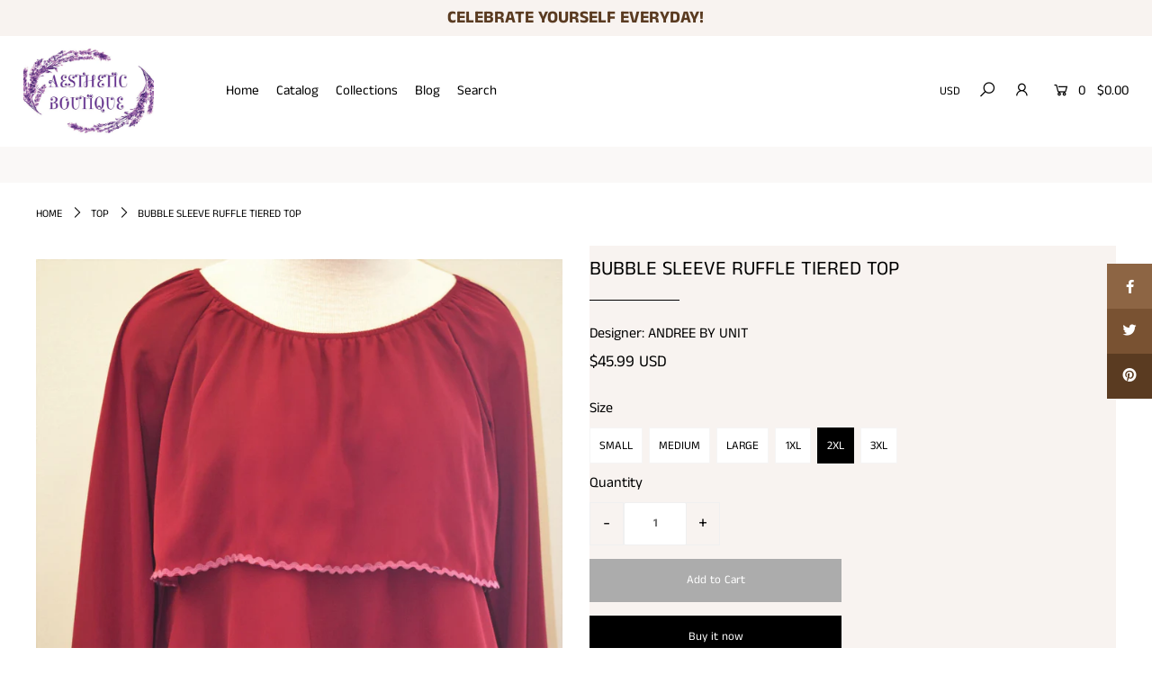

--- FILE ---
content_type: text/html; charset=utf-8
request_url: https://aestheticclothingboutique.com/products/bubble-sleeve-ruffle-tiered-top?variant=41114615447731
body_size: 20425
content:
<!DOCTYPE html>
<!--[if lt IE 7 ]><html class="ie ie6" lang="en"> <![endif]-->
<!--[if IE 7 ]><html class="ie ie7" lang="en"> <![endif]-->
<!--[if IE 8 ]><html class="ie ie8" lang="en"> <![endif]-->
<!--[if (gte IE 9)|!(IE)]><!--><html lang="en" class="no-js"> <!--<![endif]-->
<head>

  <meta charset="utf-8" />

    
  

  
  

  
  

  
  

  
  

  
  

  
  

  
  

  
  

  
  

  
  

  
  

  
  

  
  

  
  

  
  

  
  

  




<meta property="og:site_name" content="Aesthetic Boutique">
<meta property="og:url" content="https://aestheticclothingboutique.com/products/bubble-sleeve-ruffle-tiered-top">
<meta property="og:title" content="BUBBLE SLEEVE RUFFLE TIERED TOP">
<meta property="og:type" content="product">
<meta property="og:description" content="Bubble Sleeve Ruffle Tiered Top">

  <meta property="og:price:amount" content="45.99">
  <meta property="og:price:currency" content="USD">

<meta property="og:image" content="http://aestheticclothingboutique.com/cdn/shop/products/19825_1200x1200.jpg?v=1642538576">
<meta property="og:image:secure_url" content="https://aestheticclothingboutique.com/cdn/shop/products/19825_1200x1200.jpg?v=1642538576">


<meta name="twitter:card" content="summary_large_image">
<meta name="twitter:title" content="BUBBLE SLEEVE RUFFLE TIERED TOP">
<meta name="twitter:description" content="Bubble Sleeve Ruffle Tiered Top">


    <!-- SEO
  ================================================== -->
  <title>
    BUBBLE SLEEVE RUFFLE TIERED TOP &ndash; Aesthetic Boutique
  </title>
  
  <meta name="description" content="Bubble Sleeve Ruffle Tiered Top" />
  
  <link rel="canonical" href="https://aestheticclothingboutique.com/products/bubble-sleeve-ruffle-tiered-top" />

    <!-- CSS
  ================================================== -->

  <link href="//aestheticclothingboutique.com/cdn/shop/t/3/assets/stylesheet.css?v=39858460910347584441759259250" rel="stylesheet" type="text/css" media="all" />
  <link href="//aestheticclothingboutique.com/cdn/shop/t/3/assets/queries.css?v=151141600993713820421565370009" rel="stylesheet" type="text/css" media="all" />

    <!-- JS
  ================================================== -->

  <script src="//ajax.googleapis.com/ajax/libs/jquery/2.2.4/jquery.min.js" type="text/javascript"></script>
  <script src="//unpkg.com/eventemitter3@latest/umd/eventemitter3.min.js" type="text/javascript"></script>

  
    <script src="//aestheticclothingboutique.com/cdn/s/javascripts/currencies.js" type="text/javascript"></script>
<script src="//aestheticclothingboutique.com/cdn/shop/t/3/assets/jquery.currencies.min.js?v=30321906837909522691565369996" type="text/javascript"></script>

<script>

Currency.format = 'money_with_currency_format';
var shopCurrency = 'USD';

/* Sometimes merchants change their shop currency, let's tell our JavaScript file */
Currency.moneyFormats[shopCurrency].money_with_currency_format = "${{amount}} USD";
Currency.moneyFormats[shopCurrency].money_format = "${{amount}}";

/* Default currency */
var defaultCurrency = 'USD';

/* Cookie currency */
var cookieCurrency = Currency.cookie.read();

$( document ).ready(function() {
  /* Fix for customer account pages */
  jQuery('span.money span.money').each(function() {
    jQuery(this).parents('span.money').removeClass('money');
  });

  /* Saving the current price */
  jQuery('span.money').each(function() {
    jQuery(this).attr('data-currency-USD', jQuery(this).html());
  });

  // If there's no cookie.
  if (cookieCurrency == null) {
    if (shopCurrency !== defaultCurrency) {
      Currency.convertAll(shopCurrency, defaultCurrency);
    }
    else {
      Currency.currentCurrency = defaultCurrency;
    }
  }
  // If the cookie value does not correspond to any value in the currency dropdown.
  else if (jQuery('[name=currencies]').size() && jQuery('[name=currencies] option[value=' + cookieCurrency + ']').size() === 0) {
    Currency.currentCurrency = shopCurrency;
    Currency.cookie.write(shopCurrency);
  }
  // If the cookie value is the same as the shop currency set in settings.
  else if (cookieCurrency === shopCurrency) {
    Currency.currentCurrency = shopCurrency;
  }
  // If the cookie currency is different than the shop currency.
  else {
    Currency.currentCurrency = cookieCurrency || USD;
  }

  // Update (on load) the currency shown in currency picker to currentCurrrency.
  jQuery('[name=currencies]').val(Currency.currentCurrency).change(function() {
    var newCurrency = jQuery(this).val();

    Currency.convertAll(Currency.currentCurrency, newCurrency);
  });

  // Convert all currencies with span.money to currentCurrrency on doc.ready load.
  Currency.convertAll(shopCurrency, Currency.currentCurrency);
});

</script>

  

  <script src="//aestheticclothingboutique.com/cdn/shop/t/3/assets/theme.js?v=27821111666082343831759259251" type="text/javascript"></script>
  <script src="//aestheticclothingboutique.com/cdn/shopifycloud/storefront/assets/themes_support/option_selection-b017cd28.js" type="text/javascript"></script>
  <script src="//aestheticclothingboutique.com/cdn/shop/t/3/assets/instafeed.js?v=58777072800108370171565369995" type="text/javascript"></script>

  <meta name="viewport" content="width=device-width, initial-scale=1">

  
  
  <script>window.performance && window.performance.mark && window.performance.mark('shopify.content_for_header.start');</script><meta name="google-site-verification" content="oMEnOMZcYoL0MvcgPtMGhfhPQB5XmA2XLFd1OY7Oke0">
<meta name="facebook-domain-verification" content="8ed0zzugfc01idsqx1sjrhzh36d29n">
<meta name="facebook-domain-verification" content="8ed0zzugfc01idsqx1sjrhzh36d29n">
<meta id="shopify-digital-wallet" name="shopify-digital-wallet" content="/2454814769/digital_wallets/dialog">
<meta name="shopify-checkout-api-token" content="2f3d1faf864c83970743f8dc97b5cd65">
<meta id="in-context-paypal-metadata" data-shop-id="2454814769" data-venmo-supported="true" data-environment="production" data-locale="en_US" data-paypal-v4="true" data-currency="USD">
<link rel="alternate" type="application/json+oembed" href="https://aestheticclothingboutique.com/products/bubble-sleeve-ruffle-tiered-top.oembed">
<script async="async" src="/checkouts/internal/preloads.js?locale=en-US"></script>
<script id="shopify-features" type="application/json">{"accessToken":"2f3d1faf864c83970743f8dc97b5cd65","betas":["rich-media-storefront-analytics"],"domain":"aestheticclothingboutique.com","predictiveSearch":true,"shopId":2454814769,"locale":"en"}</script>
<script>var Shopify = Shopify || {};
Shopify.shop = "aesthetic-clothing-boutique.myshopify.com";
Shopify.locale = "en";
Shopify.currency = {"active":"USD","rate":"1.0"};
Shopify.country = "US";
Shopify.theme = {"name":"Icon","id":43484512305,"schema_name":"Icon","schema_version":"6.6.3","theme_store_id":686,"role":"main"};
Shopify.theme.handle = "null";
Shopify.theme.style = {"id":null,"handle":null};
Shopify.cdnHost = "aestheticclothingboutique.com/cdn";
Shopify.routes = Shopify.routes || {};
Shopify.routes.root = "/";</script>
<script type="module">!function(o){(o.Shopify=o.Shopify||{}).modules=!0}(window);</script>
<script>!function(o){function n(){var o=[];function n(){o.push(Array.prototype.slice.apply(arguments))}return n.q=o,n}var t=o.Shopify=o.Shopify||{};t.loadFeatures=n(),t.autoloadFeatures=n()}(window);</script>
<script id="shop-js-analytics" type="application/json">{"pageType":"product"}</script>
<script defer="defer" async type="module" src="//aestheticclothingboutique.com/cdn/shopifycloud/shop-js/modules/v2/client.init-shop-cart-sync_BT-GjEfc.en.esm.js"></script>
<script defer="defer" async type="module" src="//aestheticclothingboutique.com/cdn/shopifycloud/shop-js/modules/v2/chunk.common_D58fp_Oc.esm.js"></script>
<script defer="defer" async type="module" src="//aestheticclothingboutique.com/cdn/shopifycloud/shop-js/modules/v2/chunk.modal_xMitdFEc.esm.js"></script>
<script type="module">
  await import("//aestheticclothingboutique.com/cdn/shopifycloud/shop-js/modules/v2/client.init-shop-cart-sync_BT-GjEfc.en.esm.js");
await import("//aestheticclothingboutique.com/cdn/shopifycloud/shop-js/modules/v2/chunk.common_D58fp_Oc.esm.js");
await import("//aestheticclothingboutique.com/cdn/shopifycloud/shop-js/modules/v2/chunk.modal_xMitdFEc.esm.js");

  window.Shopify.SignInWithShop?.initShopCartSync?.({"fedCMEnabled":true,"windoidEnabled":true});

</script>
<script>(function() {
  var isLoaded = false;
  function asyncLoad() {
    if (isLoaded) return;
    isLoaded = true;
    var urls = ["https:\/\/js.smile.io\/v1\/smile-shopify.js?shop=aesthetic-clothing-boutique.myshopify.com","https:\/\/cdn.hextom.com\/js\/quickannouncementbar.js?shop=aesthetic-clothing-boutique.myshopify.com"];
    for (var i = 0; i < urls.length; i++) {
      var s = document.createElement('script');
      s.type = 'text/javascript';
      s.async = true;
      s.src = urls[i];
      var x = document.getElementsByTagName('script')[0];
      x.parentNode.insertBefore(s, x);
    }
  };
  if(window.attachEvent) {
    window.attachEvent('onload', asyncLoad);
  } else {
    window.addEventListener('load', asyncLoad, false);
  }
})();</script>
<script id="__st">var __st={"a":2454814769,"offset":-21600,"reqid":"eb8914c3-b635-45fd-8cbc-e81f208a2f22-1769223218","pageurl":"aestheticclothingboutique.com\/products\/bubble-sleeve-ruffle-tiered-top?variant=41114615447731","u":"2115eea8a300","p":"product","rtyp":"product","rid":7040460521651};</script>
<script>window.ShopifyPaypalV4VisibilityTracking = true;</script>
<script id="captcha-bootstrap">!function(){'use strict';const t='contact',e='account',n='new_comment',o=[[t,t],['blogs',n],['comments',n],[t,'customer']],c=[[e,'customer_login'],[e,'guest_login'],[e,'recover_customer_password'],[e,'create_customer']],r=t=>t.map((([t,e])=>`form[action*='/${t}']:not([data-nocaptcha='true']) input[name='form_type'][value='${e}']`)).join(','),a=t=>()=>t?[...document.querySelectorAll(t)].map((t=>t.form)):[];function s(){const t=[...o],e=r(t);return a(e)}const i='password',u='form_key',d=['recaptcha-v3-token','g-recaptcha-response','h-captcha-response',i],f=()=>{try{return window.sessionStorage}catch{return}},m='__shopify_v',_=t=>t.elements[u];function p(t,e,n=!1){try{const o=window.sessionStorage,c=JSON.parse(o.getItem(e)),{data:r}=function(t){const{data:e,action:n}=t;return t[m]||n?{data:e,action:n}:{data:t,action:n}}(c);for(const[e,n]of Object.entries(r))t.elements[e]&&(t.elements[e].value=n);n&&o.removeItem(e)}catch(o){console.error('form repopulation failed',{error:o})}}const l='form_type',E='cptcha';function T(t){t.dataset[E]=!0}const w=window,h=w.document,L='Shopify',v='ce_forms',y='captcha';let A=!1;((t,e)=>{const n=(g='f06e6c50-85a8-45c8-87d0-21a2b65856fe',I='https://cdn.shopify.com/shopifycloud/storefront-forms-hcaptcha/ce_storefront_forms_captcha_hcaptcha.v1.5.2.iife.js',D={infoText:'Protected by hCaptcha',privacyText:'Privacy',termsText:'Terms'},(t,e,n)=>{const o=w[L][v],c=o.bindForm;if(c)return c(t,g,e,D).then(n);var r;o.q.push([[t,g,e,D],n]),r=I,A||(h.body.append(Object.assign(h.createElement('script'),{id:'captcha-provider',async:!0,src:r})),A=!0)});var g,I,D;w[L]=w[L]||{},w[L][v]=w[L][v]||{},w[L][v].q=[],w[L][y]=w[L][y]||{},w[L][y].protect=function(t,e){n(t,void 0,e),T(t)},Object.freeze(w[L][y]),function(t,e,n,w,h,L){const[v,y,A,g]=function(t,e,n){const i=e?o:[],u=t?c:[],d=[...i,...u],f=r(d),m=r(i),_=r(d.filter((([t,e])=>n.includes(e))));return[a(f),a(m),a(_),s()]}(w,h,L),I=t=>{const e=t.target;return e instanceof HTMLFormElement?e:e&&e.form},D=t=>v().includes(t);t.addEventListener('submit',(t=>{const e=I(t);if(!e)return;const n=D(e)&&!e.dataset.hcaptchaBound&&!e.dataset.recaptchaBound,o=_(e),c=g().includes(e)&&(!o||!o.value);(n||c)&&t.preventDefault(),c&&!n&&(function(t){try{if(!f())return;!function(t){const e=f();if(!e)return;const n=_(t);if(!n)return;const o=n.value;o&&e.removeItem(o)}(t);const e=Array.from(Array(32),(()=>Math.random().toString(36)[2])).join('');!function(t,e){_(t)||t.append(Object.assign(document.createElement('input'),{type:'hidden',name:u})),t.elements[u].value=e}(t,e),function(t,e){const n=f();if(!n)return;const o=[...t.querySelectorAll(`input[type='${i}']`)].map((({name:t})=>t)),c=[...d,...o],r={};for(const[a,s]of new FormData(t).entries())c.includes(a)||(r[a]=s);n.setItem(e,JSON.stringify({[m]:1,action:t.action,data:r}))}(t,e)}catch(e){console.error('failed to persist form',e)}}(e),e.submit())}));const S=(t,e)=>{t&&!t.dataset[E]&&(n(t,e.some((e=>e===t))),T(t))};for(const o of['focusin','change'])t.addEventListener(o,(t=>{const e=I(t);D(e)&&S(e,y())}));const B=e.get('form_key'),M=e.get(l),P=B&&M;t.addEventListener('DOMContentLoaded',(()=>{const t=y();if(P)for(const e of t)e.elements[l].value===M&&p(e,B);[...new Set([...A(),...v().filter((t=>'true'===t.dataset.shopifyCaptcha))])].forEach((e=>S(e,t)))}))}(h,new URLSearchParams(w.location.search),n,t,e,['guest_login'])})(!0,!0)}();</script>
<script integrity="sha256-4kQ18oKyAcykRKYeNunJcIwy7WH5gtpwJnB7kiuLZ1E=" data-source-attribution="shopify.loadfeatures" defer="defer" src="//aestheticclothingboutique.com/cdn/shopifycloud/storefront/assets/storefront/load_feature-a0a9edcb.js" crossorigin="anonymous"></script>
<script data-source-attribution="shopify.dynamic_checkout.dynamic.init">var Shopify=Shopify||{};Shopify.PaymentButton=Shopify.PaymentButton||{isStorefrontPortableWallets:!0,init:function(){window.Shopify.PaymentButton.init=function(){};var t=document.createElement("script");t.src="https://aestheticclothingboutique.com/cdn/shopifycloud/portable-wallets/latest/portable-wallets.en.js",t.type="module",document.head.appendChild(t)}};
</script>
<script data-source-attribution="shopify.dynamic_checkout.buyer_consent">
  function portableWalletsHideBuyerConsent(e){var t=document.getElementById("shopify-buyer-consent"),n=document.getElementById("shopify-subscription-policy-button");t&&n&&(t.classList.add("hidden"),t.setAttribute("aria-hidden","true"),n.removeEventListener("click",e))}function portableWalletsShowBuyerConsent(e){var t=document.getElementById("shopify-buyer-consent"),n=document.getElementById("shopify-subscription-policy-button");t&&n&&(t.classList.remove("hidden"),t.removeAttribute("aria-hidden"),n.addEventListener("click",e))}window.Shopify?.PaymentButton&&(window.Shopify.PaymentButton.hideBuyerConsent=portableWalletsHideBuyerConsent,window.Shopify.PaymentButton.showBuyerConsent=portableWalletsShowBuyerConsent);
</script>
<script>
  function portableWalletsCleanup(e){e&&e.src&&console.error("Failed to load portable wallets script "+e.src);var t=document.querySelectorAll("shopify-accelerated-checkout .shopify-payment-button__skeleton, shopify-accelerated-checkout-cart .wallet-cart-button__skeleton"),e=document.getElementById("shopify-buyer-consent");for(let e=0;e<t.length;e++)t[e].remove();e&&e.remove()}function portableWalletsNotLoadedAsModule(e){e instanceof ErrorEvent&&"string"==typeof e.message&&e.message.includes("import.meta")&&"string"==typeof e.filename&&e.filename.includes("portable-wallets")&&(window.removeEventListener("error",portableWalletsNotLoadedAsModule),window.Shopify.PaymentButton.failedToLoad=e,"loading"===document.readyState?document.addEventListener("DOMContentLoaded",window.Shopify.PaymentButton.init):window.Shopify.PaymentButton.init())}window.addEventListener("error",portableWalletsNotLoadedAsModule);
</script>

<script type="module" src="https://aestheticclothingboutique.com/cdn/shopifycloud/portable-wallets/latest/portable-wallets.en.js" onError="portableWalletsCleanup(this)" crossorigin="anonymous"></script>
<script nomodule>
  document.addEventListener("DOMContentLoaded", portableWalletsCleanup);
</script>

<link id="shopify-accelerated-checkout-styles" rel="stylesheet" media="screen" href="https://aestheticclothingboutique.com/cdn/shopifycloud/portable-wallets/latest/accelerated-checkout-backwards-compat.css" crossorigin="anonymous">
<style id="shopify-accelerated-checkout-cart">
        #shopify-buyer-consent {
  margin-top: 1em;
  display: inline-block;
  width: 100%;
}

#shopify-buyer-consent.hidden {
  display: none;
}

#shopify-subscription-policy-button {
  background: none;
  border: none;
  padding: 0;
  text-decoration: underline;
  font-size: inherit;
  cursor: pointer;
}

#shopify-subscription-policy-button::before {
  box-shadow: none;
}

      </style>
<script id="sections-script" data-sections="product-recommendations" defer="defer" src="//aestheticclothingboutique.com/cdn/shop/t/3/compiled_assets/scripts.js?v=598"></script>
<script>window.performance && window.performance.mark && window.performance.mark('shopify.content_for_header.end');</script>
  <link rel="next" href="/next"/>
  <link rel="prev" href="/prev"/>

<link href="https://monorail-edge.shopifysvc.com" rel="dns-prefetch">
<script>(function(){if ("sendBeacon" in navigator && "performance" in window) {try {var session_token_from_headers = performance.getEntriesByType('navigation')[0].serverTiming.find(x => x.name == '_s').description;} catch {var session_token_from_headers = undefined;}var session_cookie_matches = document.cookie.match(/_shopify_s=([^;]*)/);var session_token_from_cookie = session_cookie_matches && session_cookie_matches.length === 2 ? session_cookie_matches[1] : "";var session_token = session_token_from_headers || session_token_from_cookie || "";function handle_abandonment_event(e) {var entries = performance.getEntries().filter(function(entry) {return /monorail-edge.shopifysvc.com/.test(entry.name);});if (!window.abandonment_tracked && entries.length === 0) {window.abandonment_tracked = true;var currentMs = Date.now();var navigation_start = performance.timing.navigationStart;var payload = {shop_id: 2454814769,url: window.location.href,navigation_start,duration: currentMs - navigation_start,session_token,page_type: "product"};window.navigator.sendBeacon("https://monorail-edge.shopifysvc.com/v1/produce", JSON.stringify({schema_id: "online_store_buyer_site_abandonment/1.1",payload: payload,metadata: {event_created_at_ms: currentMs,event_sent_at_ms: currentMs}}));}}window.addEventListener('pagehide', handle_abandonment_event);}}());</script>
<script id="web-pixels-manager-setup">(function e(e,d,r,n,o){if(void 0===o&&(o={}),!Boolean(null===(a=null===(i=window.Shopify)||void 0===i?void 0:i.analytics)||void 0===a?void 0:a.replayQueue)){var i,a;window.Shopify=window.Shopify||{};var t=window.Shopify;t.analytics=t.analytics||{};var s=t.analytics;s.replayQueue=[],s.publish=function(e,d,r){return s.replayQueue.push([e,d,r]),!0};try{self.performance.mark("wpm:start")}catch(e){}var l=function(){var e={modern:/Edge?\/(1{2}[4-9]|1[2-9]\d|[2-9]\d{2}|\d{4,})\.\d+(\.\d+|)|Firefox\/(1{2}[4-9]|1[2-9]\d|[2-9]\d{2}|\d{4,})\.\d+(\.\d+|)|Chrom(ium|e)\/(9{2}|\d{3,})\.\d+(\.\d+|)|(Maci|X1{2}).+ Version\/(15\.\d+|(1[6-9]|[2-9]\d|\d{3,})\.\d+)([,.]\d+|)( \(\w+\)|)( Mobile\/\w+|) Safari\/|Chrome.+OPR\/(9{2}|\d{3,})\.\d+\.\d+|(CPU[ +]OS|iPhone[ +]OS|CPU[ +]iPhone|CPU IPhone OS|CPU iPad OS)[ +]+(15[._]\d+|(1[6-9]|[2-9]\d|\d{3,})[._]\d+)([._]\d+|)|Android:?[ /-](13[3-9]|1[4-9]\d|[2-9]\d{2}|\d{4,})(\.\d+|)(\.\d+|)|Android.+Firefox\/(13[5-9]|1[4-9]\d|[2-9]\d{2}|\d{4,})\.\d+(\.\d+|)|Android.+Chrom(ium|e)\/(13[3-9]|1[4-9]\d|[2-9]\d{2}|\d{4,})\.\d+(\.\d+|)|SamsungBrowser\/([2-9]\d|\d{3,})\.\d+/,legacy:/Edge?\/(1[6-9]|[2-9]\d|\d{3,})\.\d+(\.\d+|)|Firefox\/(5[4-9]|[6-9]\d|\d{3,})\.\d+(\.\d+|)|Chrom(ium|e)\/(5[1-9]|[6-9]\d|\d{3,})\.\d+(\.\d+|)([\d.]+$|.*Safari\/(?![\d.]+ Edge\/[\d.]+$))|(Maci|X1{2}).+ Version\/(10\.\d+|(1[1-9]|[2-9]\d|\d{3,})\.\d+)([,.]\d+|)( \(\w+\)|)( Mobile\/\w+|) Safari\/|Chrome.+OPR\/(3[89]|[4-9]\d|\d{3,})\.\d+\.\d+|(CPU[ +]OS|iPhone[ +]OS|CPU[ +]iPhone|CPU IPhone OS|CPU iPad OS)[ +]+(10[._]\d+|(1[1-9]|[2-9]\d|\d{3,})[._]\d+)([._]\d+|)|Android:?[ /-](13[3-9]|1[4-9]\d|[2-9]\d{2}|\d{4,})(\.\d+|)(\.\d+|)|Mobile Safari.+OPR\/([89]\d|\d{3,})\.\d+\.\d+|Android.+Firefox\/(13[5-9]|1[4-9]\d|[2-9]\d{2}|\d{4,})\.\d+(\.\d+|)|Android.+Chrom(ium|e)\/(13[3-9]|1[4-9]\d|[2-9]\d{2}|\d{4,})\.\d+(\.\d+|)|Android.+(UC? ?Browser|UCWEB|U3)[ /]?(15\.([5-9]|\d{2,})|(1[6-9]|[2-9]\d|\d{3,})\.\d+)\.\d+|SamsungBrowser\/(5\.\d+|([6-9]|\d{2,})\.\d+)|Android.+MQ{2}Browser\/(14(\.(9|\d{2,})|)|(1[5-9]|[2-9]\d|\d{3,})(\.\d+|))(\.\d+|)|K[Aa][Ii]OS\/(3\.\d+|([4-9]|\d{2,})\.\d+)(\.\d+|)/},d=e.modern,r=e.legacy,n=navigator.userAgent;return n.match(d)?"modern":n.match(r)?"legacy":"unknown"}(),u="modern"===l?"modern":"legacy",c=(null!=n?n:{modern:"",legacy:""})[u],f=function(e){return[e.baseUrl,"/wpm","/b",e.hashVersion,"modern"===e.buildTarget?"m":"l",".js"].join("")}({baseUrl:d,hashVersion:r,buildTarget:u}),m=function(e){var d=e.version,r=e.bundleTarget,n=e.surface,o=e.pageUrl,i=e.monorailEndpoint;return{emit:function(e){var a=e.status,t=e.errorMsg,s=(new Date).getTime(),l=JSON.stringify({metadata:{event_sent_at_ms:s},events:[{schema_id:"web_pixels_manager_load/3.1",payload:{version:d,bundle_target:r,page_url:o,status:a,surface:n,error_msg:t},metadata:{event_created_at_ms:s}}]});if(!i)return console&&console.warn&&console.warn("[Web Pixels Manager] No Monorail endpoint provided, skipping logging."),!1;try{return self.navigator.sendBeacon.bind(self.navigator)(i,l)}catch(e){}var u=new XMLHttpRequest;try{return u.open("POST",i,!0),u.setRequestHeader("Content-Type","text/plain"),u.send(l),!0}catch(e){return console&&console.warn&&console.warn("[Web Pixels Manager] Got an unhandled error while logging to Monorail."),!1}}}}({version:r,bundleTarget:l,surface:e.surface,pageUrl:self.location.href,monorailEndpoint:e.monorailEndpoint});try{o.browserTarget=l,function(e){var d=e.src,r=e.async,n=void 0===r||r,o=e.onload,i=e.onerror,a=e.sri,t=e.scriptDataAttributes,s=void 0===t?{}:t,l=document.createElement("script"),u=document.querySelector("head"),c=document.querySelector("body");if(l.async=n,l.src=d,a&&(l.integrity=a,l.crossOrigin="anonymous"),s)for(var f in s)if(Object.prototype.hasOwnProperty.call(s,f))try{l.dataset[f]=s[f]}catch(e){}if(o&&l.addEventListener("load",o),i&&l.addEventListener("error",i),u)u.appendChild(l);else{if(!c)throw new Error("Did not find a head or body element to append the script");c.appendChild(l)}}({src:f,async:!0,onload:function(){if(!function(){var e,d;return Boolean(null===(d=null===(e=window.Shopify)||void 0===e?void 0:e.analytics)||void 0===d?void 0:d.initialized)}()){var d=window.webPixelsManager.init(e)||void 0;if(d){var r=window.Shopify.analytics;r.replayQueue.forEach((function(e){var r=e[0],n=e[1],o=e[2];d.publishCustomEvent(r,n,o)})),r.replayQueue=[],r.publish=d.publishCustomEvent,r.visitor=d.visitor,r.initialized=!0}}},onerror:function(){return m.emit({status:"failed",errorMsg:"".concat(f," has failed to load")})},sri:function(e){var d=/^sha384-[A-Za-z0-9+/=]+$/;return"string"==typeof e&&d.test(e)}(c)?c:"",scriptDataAttributes:o}),m.emit({status:"loading"})}catch(e){m.emit({status:"failed",errorMsg:(null==e?void 0:e.message)||"Unknown error"})}}})({shopId: 2454814769,storefrontBaseUrl: "https://aestheticclothingboutique.com",extensionsBaseUrl: "https://extensions.shopifycdn.com/cdn/shopifycloud/web-pixels-manager",monorailEndpoint: "https://monorail-edge.shopifysvc.com/unstable/produce_batch",surface: "storefront-renderer",enabledBetaFlags: ["2dca8a86"],webPixelsConfigList: [{"id":"589562035","configuration":"{\"config\":\"{\\\"pixel_id\\\":\\\"GT-PLFJC24\\\",\\\"target_country\\\":\\\"US\\\",\\\"gtag_events\\\":[{\\\"type\\\":\\\"purchase\\\",\\\"action_label\\\":\\\"MC-247RLLKQL0\\\"},{\\\"type\\\":\\\"page_view\\\",\\\"action_label\\\":\\\"MC-247RLLKQL0\\\"},{\\\"type\\\":\\\"view_item\\\",\\\"action_label\\\":\\\"MC-247RLLKQL0\\\"}],\\\"enable_monitoring_mode\\\":false}\"}","eventPayloadVersion":"v1","runtimeContext":"OPEN","scriptVersion":"b2a88bafab3e21179ed38636efcd8a93","type":"APP","apiClientId":1780363,"privacyPurposes":[],"dataSharingAdjustments":{"protectedCustomerApprovalScopes":["read_customer_address","read_customer_email","read_customer_name","read_customer_personal_data","read_customer_phone"]}},{"id":"226263219","configuration":"{\"pixel_id\":\"1113454248824866\",\"pixel_type\":\"facebook_pixel\",\"metaapp_system_user_token\":\"-\"}","eventPayloadVersion":"v1","runtimeContext":"OPEN","scriptVersion":"ca16bc87fe92b6042fbaa3acc2fbdaa6","type":"APP","apiClientId":2329312,"privacyPurposes":["ANALYTICS","MARKETING","SALE_OF_DATA"],"dataSharingAdjustments":{"protectedCustomerApprovalScopes":["read_customer_address","read_customer_email","read_customer_name","read_customer_personal_data","read_customer_phone"]}},{"id":"62685363","eventPayloadVersion":"v1","runtimeContext":"LAX","scriptVersion":"1","type":"CUSTOM","privacyPurposes":["MARKETING"],"name":"Meta pixel (migrated)"},{"id":"shopify-app-pixel","configuration":"{}","eventPayloadVersion":"v1","runtimeContext":"STRICT","scriptVersion":"0450","apiClientId":"shopify-pixel","type":"APP","privacyPurposes":["ANALYTICS","MARKETING"]},{"id":"shopify-custom-pixel","eventPayloadVersion":"v1","runtimeContext":"LAX","scriptVersion":"0450","apiClientId":"shopify-pixel","type":"CUSTOM","privacyPurposes":["ANALYTICS","MARKETING"]}],isMerchantRequest: false,initData: {"shop":{"name":"Aesthetic Boutique","paymentSettings":{"currencyCode":"USD"},"myshopifyDomain":"aesthetic-clothing-boutique.myshopify.com","countryCode":"US","storefrontUrl":"https:\/\/aestheticclothingboutique.com"},"customer":null,"cart":null,"checkout":null,"productVariants":[{"price":{"amount":45.99,"currencyCode":"USD"},"product":{"title":"BUBBLE SLEEVE RUFFLE TIERED TOP","vendor":"ANDREE BY UNIT","id":"7040460521651","untranslatedTitle":"BUBBLE SLEEVE RUFFLE TIERED TOP","url":"\/products\/bubble-sleeve-ruffle-tiered-top","type":"TOP"},"id":"41114615316659","image":{"src":"\/\/aestheticclothingboutique.com\/cdn\/shop\/products\/19825.jpg?v=1642538576"},"sku":"19976658","title":"SMALL","untranslatedTitle":"SMALL"},{"price":{"amount":45.99,"currencyCode":"USD"},"product":{"title":"BUBBLE SLEEVE RUFFLE TIERED TOP","vendor":"ANDREE BY UNIT","id":"7040460521651","untranslatedTitle":"BUBBLE SLEEVE RUFFLE TIERED TOP","url":"\/products\/bubble-sleeve-ruffle-tiered-top","type":"TOP"},"id":"41114615349427","image":{"src":"\/\/aestheticclothingboutique.com\/cdn\/shop\/products\/19825.jpg?v=1642538576"},"sku":"19976659","title":"MEDIUM","untranslatedTitle":"MEDIUM"},{"price":{"amount":45.99,"currencyCode":"USD"},"product":{"title":"BUBBLE SLEEVE RUFFLE TIERED TOP","vendor":"ANDREE BY UNIT","id":"7040460521651","untranslatedTitle":"BUBBLE SLEEVE RUFFLE TIERED TOP","url":"\/products\/bubble-sleeve-ruffle-tiered-top","type":"TOP"},"id":"41114615382195","image":{"src":"\/\/aestheticclothingboutique.com\/cdn\/shop\/products\/19825.jpg?v=1642538576"},"sku":"19976660","title":"LARGE","untranslatedTitle":"LARGE"},{"price":{"amount":45.99,"currencyCode":"USD"},"product":{"title":"BUBBLE SLEEVE RUFFLE TIERED TOP","vendor":"ANDREE BY UNIT","id":"7040460521651","untranslatedTitle":"BUBBLE SLEEVE RUFFLE TIERED TOP","url":"\/products\/bubble-sleeve-ruffle-tiered-top","type":"TOP"},"id":"41114615414963","image":{"src":"\/\/aestheticclothingboutique.com\/cdn\/shop\/products\/19825.jpg?v=1642538576"},"sku":"19976661","title":"1XL","untranslatedTitle":"1XL"},{"price":{"amount":45.99,"currencyCode":"USD"},"product":{"title":"BUBBLE SLEEVE RUFFLE TIERED TOP","vendor":"ANDREE BY UNIT","id":"7040460521651","untranslatedTitle":"BUBBLE SLEEVE RUFFLE TIERED TOP","url":"\/products\/bubble-sleeve-ruffle-tiered-top","type":"TOP"},"id":"41114615447731","image":{"src":"\/\/aestheticclothingboutique.com\/cdn\/shop\/products\/19825.jpg?v=1642538576"},"sku":"19976662","title":"2XL","untranslatedTitle":"2XL"},{"price":{"amount":45.99,"currencyCode":"USD"},"product":{"title":"BUBBLE SLEEVE RUFFLE TIERED TOP","vendor":"ANDREE BY UNIT","id":"7040460521651","untranslatedTitle":"BUBBLE SLEEVE RUFFLE TIERED TOP","url":"\/products\/bubble-sleeve-ruffle-tiered-top","type":"TOP"},"id":"41114615480499","image":{"src":"\/\/aestheticclothingboutique.com\/cdn\/shop\/products\/19825.jpg?v=1642538576"},"sku":"19976663","title":"3XL","untranslatedTitle":"3XL"}],"purchasingCompany":null},},"https://aestheticclothingboutique.com/cdn","fcfee988w5aeb613cpc8e4bc33m6693e112",{"modern":"","legacy":""},{"shopId":"2454814769","storefrontBaseUrl":"https:\/\/aestheticclothingboutique.com","extensionBaseUrl":"https:\/\/extensions.shopifycdn.com\/cdn\/shopifycloud\/web-pixels-manager","surface":"storefront-renderer","enabledBetaFlags":"[\"2dca8a86\"]","isMerchantRequest":"false","hashVersion":"fcfee988w5aeb613cpc8e4bc33m6693e112","publish":"custom","events":"[[\"page_viewed\",{}],[\"product_viewed\",{\"productVariant\":{\"price\":{\"amount\":45.99,\"currencyCode\":\"USD\"},\"product\":{\"title\":\"BUBBLE SLEEVE RUFFLE TIERED TOP\",\"vendor\":\"ANDREE BY UNIT\",\"id\":\"7040460521651\",\"untranslatedTitle\":\"BUBBLE SLEEVE RUFFLE TIERED TOP\",\"url\":\"\/products\/bubble-sleeve-ruffle-tiered-top\",\"type\":\"TOP\"},\"id\":\"41114615447731\",\"image\":{\"src\":\"\/\/aestheticclothingboutique.com\/cdn\/shop\/products\/19825.jpg?v=1642538576\"},\"sku\":\"19976662\",\"title\":\"2XL\",\"untranslatedTitle\":\"2XL\"}}]]"});</script><script>
  window.ShopifyAnalytics = window.ShopifyAnalytics || {};
  window.ShopifyAnalytics.meta = window.ShopifyAnalytics.meta || {};
  window.ShopifyAnalytics.meta.currency = 'USD';
  var meta = {"product":{"id":7040460521651,"gid":"gid:\/\/shopify\/Product\/7040460521651","vendor":"ANDREE BY UNIT","type":"TOP","handle":"bubble-sleeve-ruffle-tiered-top","variants":[{"id":41114615316659,"price":4599,"name":"BUBBLE SLEEVE RUFFLE TIERED TOP - SMALL","public_title":"SMALL","sku":"19976658"},{"id":41114615349427,"price":4599,"name":"BUBBLE SLEEVE RUFFLE TIERED TOP - MEDIUM","public_title":"MEDIUM","sku":"19976659"},{"id":41114615382195,"price":4599,"name":"BUBBLE SLEEVE RUFFLE TIERED TOP - LARGE","public_title":"LARGE","sku":"19976660"},{"id":41114615414963,"price":4599,"name":"BUBBLE SLEEVE RUFFLE TIERED TOP - 1XL","public_title":"1XL","sku":"19976661"},{"id":41114615447731,"price":4599,"name":"BUBBLE SLEEVE RUFFLE TIERED TOP - 2XL","public_title":"2XL","sku":"19976662"},{"id":41114615480499,"price":4599,"name":"BUBBLE SLEEVE RUFFLE TIERED TOP - 3XL","public_title":"3XL","sku":"19976663"}],"remote":false},"page":{"pageType":"product","resourceType":"product","resourceId":7040460521651,"requestId":"eb8914c3-b635-45fd-8cbc-e81f208a2f22-1769223218"}};
  for (var attr in meta) {
    window.ShopifyAnalytics.meta[attr] = meta[attr];
  }
</script>
<script class="analytics">
  (function () {
    var customDocumentWrite = function(content) {
      var jquery = null;

      if (window.jQuery) {
        jquery = window.jQuery;
      } else if (window.Checkout && window.Checkout.$) {
        jquery = window.Checkout.$;
      }

      if (jquery) {
        jquery('body').append(content);
      }
    };

    var hasLoggedConversion = function(token) {
      if (token) {
        return document.cookie.indexOf('loggedConversion=' + token) !== -1;
      }
      return false;
    }

    var setCookieIfConversion = function(token) {
      if (token) {
        var twoMonthsFromNow = new Date(Date.now());
        twoMonthsFromNow.setMonth(twoMonthsFromNow.getMonth() + 2);

        document.cookie = 'loggedConversion=' + token + '; expires=' + twoMonthsFromNow;
      }
    }

    var trekkie = window.ShopifyAnalytics.lib = window.trekkie = window.trekkie || [];
    if (trekkie.integrations) {
      return;
    }
    trekkie.methods = [
      'identify',
      'page',
      'ready',
      'track',
      'trackForm',
      'trackLink'
    ];
    trekkie.factory = function(method) {
      return function() {
        var args = Array.prototype.slice.call(arguments);
        args.unshift(method);
        trekkie.push(args);
        return trekkie;
      };
    };
    for (var i = 0; i < trekkie.methods.length; i++) {
      var key = trekkie.methods[i];
      trekkie[key] = trekkie.factory(key);
    }
    trekkie.load = function(config) {
      trekkie.config = config || {};
      trekkie.config.initialDocumentCookie = document.cookie;
      var first = document.getElementsByTagName('script')[0];
      var script = document.createElement('script');
      script.type = 'text/javascript';
      script.onerror = function(e) {
        var scriptFallback = document.createElement('script');
        scriptFallback.type = 'text/javascript';
        scriptFallback.onerror = function(error) {
                var Monorail = {
      produce: function produce(monorailDomain, schemaId, payload) {
        var currentMs = new Date().getTime();
        var event = {
          schema_id: schemaId,
          payload: payload,
          metadata: {
            event_created_at_ms: currentMs,
            event_sent_at_ms: currentMs
          }
        };
        return Monorail.sendRequest("https://" + monorailDomain + "/v1/produce", JSON.stringify(event));
      },
      sendRequest: function sendRequest(endpointUrl, payload) {
        // Try the sendBeacon API
        if (window && window.navigator && typeof window.navigator.sendBeacon === 'function' && typeof window.Blob === 'function' && !Monorail.isIos12()) {
          var blobData = new window.Blob([payload], {
            type: 'text/plain'
          });

          if (window.navigator.sendBeacon(endpointUrl, blobData)) {
            return true;
          } // sendBeacon was not successful

        } // XHR beacon

        var xhr = new XMLHttpRequest();

        try {
          xhr.open('POST', endpointUrl);
          xhr.setRequestHeader('Content-Type', 'text/plain');
          xhr.send(payload);
        } catch (e) {
          console.log(e);
        }

        return false;
      },
      isIos12: function isIos12() {
        return window.navigator.userAgent.lastIndexOf('iPhone; CPU iPhone OS 12_') !== -1 || window.navigator.userAgent.lastIndexOf('iPad; CPU OS 12_') !== -1;
      }
    };
    Monorail.produce('monorail-edge.shopifysvc.com',
      'trekkie_storefront_load_errors/1.1',
      {shop_id: 2454814769,
      theme_id: 43484512305,
      app_name: "storefront",
      context_url: window.location.href,
      source_url: "//aestheticclothingboutique.com/cdn/s/trekkie.storefront.8d95595f799fbf7e1d32231b9a28fd43b70c67d3.min.js"});

        };
        scriptFallback.async = true;
        scriptFallback.src = '//aestheticclothingboutique.com/cdn/s/trekkie.storefront.8d95595f799fbf7e1d32231b9a28fd43b70c67d3.min.js';
        first.parentNode.insertBefore(scriptFallback, first);
      };
      script.async = true;
      script.src = '//aestheticclothingboutique.com/cdn/s/trekkie.storefront.8d95595f799fbf7e1d32231b9a28fd43b70c67d3.min.js';
      first.parentNode.insertBefore(script, first);
    };
    trekkie.load(
      {"Trekkie":{"appName":"storefront","development":false,"defaultAttributes":{"shopId":2454814769,"isMerchantRequest":null,"themeId":43484512305,"themeCityHash":"9007728500631175308","contentLanguage":"en","currency":"USD","eventMetadataId":"23051715-0fae-49e8-a907-f32c2ca9aabe"},"isServerSideCookieWritingEnabled":true,"monorailRegion":"shop_domain","enabledBetaFlags":["65f19447"]},"Session Attribution":{},"S2S":{"facebookCapiEnabled":true,"source":"trekkie-storefront-renderer","apiClientId":580111}}
    );

    var loaded = false;
    trekkie.ready(function() {
      if (loaded) return;
      loaded = true;

      window.ShopifyAnalytics.lib = window.trekkie;

      var originalDocumentWrite = document.write;
      document.write = customDocumentWrite;
      try { window.ShopifyAnalytics.merchantGoogleAnalytics.call(this); } catch(error) {};
      document.write = originalDocumentWrite;

      window.ShopifyAnalytics.lib.page(null,{"pageType":"product","resourceType":"product","resourceId":7040460521651,"requestId":"eb8914c3-b635-45fd-8cbc-e81f208a2f22-1769223218","shopifyEmitted":true});

      var match = window.location.pathname.match(/checkouts\/(.+)\/(thank_you|post_purchase)/)
      var token = match? match[1]: undefined;
      if (!hasLoggedConversion(token)) {
        setCookieIfConversion(token);
        window.ShopifyAnalytics.lib.track("Viewed Product",{"currency":"USD","variantId":41114615447731,"productId":7040460521651,"productGid":"gid:\/\/shopify\/Product\/7040460521651","name":"BUBBLE SLEEVE RUFFLE TIERED TOP - 2XL","price":"45.99","sku":"19976662","brand":"ANDREE BY UNIT","variant":"2XL","category":"TOP","nonInteraction":true,"remote":false},undefined,undefined,{"shopifyEmitted":true});
      window.ShopifyAnalytics.lib.track("monorail:\/\/trekkie_storefront_viewed_product\/1.1",{"currency":"USD","variantId":41114615447731,"productId":7040460521651,"productGid":"gid:\/\/shopify\/Product\/7040460521651","name":"BUBBLE SLEEVE RUFFLE TIERED TOP - 2XL","price":"45.99","sku":"19976662","brand":"ANDREE BY UNIT","variant":"2XL","category":"TOP","nonInteraction":true,"remote":false,"referer":"https:\/\/aestheticclothingboutique.com\/products\/bubble-sleeve-ruffle-tiered-top?variant=41114615447731"});
      }
    });


        var eventsListenerScript = document.createElement('script');
        eventsListenerScript.async = true;
        eventsListenerScript.src = "//aestheticclothingboutique.com/cdn/shopifycloud/storefront/assets/shop_events_listener-3da45d37.js";
        document.getElementsByTagName('head')[0].appendChild(eventsListenerScript);

})();</script>
<script
  defer
  src="https://aestheticclothingboutique.com/cdn/shopifycloud/perf-kit/shopify-perf-kit-3.0.4.min.js"
  data-application="storefront-renderer"
  data-shop-id="2454814769"
  data-render-region="gcp-us-central1"
  data-page-type="product"
  data-theme-instance-id="43484512305"
  data-theme-name="Icon"
  data-theme-version="6.6.3"
  data-monorail-region="shop_domain"
  data-resource-timing-sampling-rate="10"
  data-shs="true"
  data-shs-beacon="true"
  data-shs-export-with-fetch="true"
  data-shs-logs-sample-rate="1"
  data-shs-beacon-endpoint="https://aestheticclothingboutique.com/api/collect"
></script>
</head>

<body class="gridlock shifter-left product">
  
    <div id="CartDrawer" class="drawer drawer--right">
  <div class="drawer__header">
    <div class="table-cell">
    <h3>My Cart</h3>
    </div>
    <div class="table-cell">
    <span class="drawer__close js-drawer-close">
        Close
    </span>
    </div>
  </div>
  <div id="CartContainer"></div>
</div>

  

  <div class="shifter-page  is-moved-by-drawer" id="PageContainer">

    <div id="shopify-section-header" class="shopify-section"><header class="scrollheader"
data-section-id="header"
data-section-type="header-section"
data-sticky="true">

  

  
  <div class="topbar gridlock-fluid">
    <div class="row">
      
      <div class="desktop-push-3 desktop-6 tablet-6 mobile-3" id="banner-message">
        
          <p><strong>CELEBRATE YOURSELF EVERYDAY!</strong></p>
        
      </div>
      
    </div>
  </div>
  
  <div id="navigation" class="gridlock-fluid">
    <div class="row">
      <div class="nav-container desktop-12 tablet-6 mobile-3 inline"><!-- start nav container -->

      <!-- Mobile menu trigger --> <div class="mobile-only span-1" style="text-align: left;"><span class="shifter-handle"><i class="la la-bars" aria-hidden="true"></i></span></div>
      
      
      

      

      
        <div id="logo" class="desktop-2 tablet-3 deskop-2 span-2 inline">

<div class="first_logo">
<a href="">
  <img src="//aestheticclothingboutique.com/cdn/shop/files/New_Logo_copy_400x.jpg?v=1652723485" itemprop="logo">
</a>
</div>
  

</div>

      

      <nav class="desktop-5 span-5">
        <ul id="main-nav">
          
            



<li><a class="top_level" href="/">Home</a></li>


          
            



<li><a class="top_level" href="/collections/all">Catalog</a></li>


          
            



<li><a class="top_level" href="/collections">Collections</a></li>


          
            



<li><a class="top_level" href="/blogs/news">Blog</a></li>


          
            



<li><a class="top_level" href="/search">Search</a></li>


          
        </ul>
      </nav>

      

      
        <ul id="cart" class="span-5">
            
  <li class="currsw">
    <select class="currency-picker" name="currencies">
  
  
  <option value="USD" selected="selected">USD</option>
  
    
      <option value="INR">INR</option>
    
  
    
      <option value="GBP">GBP</option>
    
  
    
      <option value="CAD">CAD</option>
    
  
    
      <option value="AUD">AUD</option>
    
  
    
      <option value="EUR">EUR</option>
    
  
    
      <option value="JPY">JPY</option>
    
  
</select>

  </li>

<li class="seeks">
  <a id="search_trigger" href="#">
    <i class="la la-search" aria-hidden="true"></i>
  </a>
</li>

  
    <li class="cust">
      <a href="/account/login">
        <i class="la la-user" aria-hidden="true"></i>
      </a>
    </li>
  

<li>
  <a href="/cart" class="site-header__cart-toggle js-drawer-open-right" aria-controls="CartDrawer" aria-expanded="false">
    <span class="cart-words"></span>
  &nbsp;<i class="la la-shopping-cart" aria-hidden="true"></i>
    <span class="CartCount">0</span>
    &nbsp;<span class="CartCost"><span class="money">$0.00</span></span>
  </a>
</li>

        </ul>
      

      <!-- Shown on Mobile Only -->
<ul id="mobile-cart" class="mobile-3 span-1 mobile-only">

  <li>
    <select class="currency-picker" name="currencies">
  
  
  <option value="USD" selected="selected">USD</option>
  
    
      <option value="INR">INR</option>
    
  
    
      <option value="GBP">GBP</option>
    
  
    
      <option value="CAD">CAD</option>
    
  
    
      <option value="AUD">AUD</option>
    
  
    
      <option value="EUR">EUR</option>
    
  
    
      <option value="JPY">JPY</option>
    
  
</select>

  </li>

  <li>
    <a href="/cart" class="site-header__cart-toggle js-drawer-open-right" aria-controls="CartDrawer" aria-expanded="false">
      <span class="cart-words">My Cart</span>
      &nbsp;<i class="la la-shopping-cart" aria-hidden="true"></i>
      <span class="CartCount">0</span>
    </a>
  </li>
</ul>

      </div><!-- end nav container -->

    </div>
  </div>
  <div class="clear"></div>
  <div id="search_reveal" style="display: none">
      <form action="/search" method="get">
        <input type="hidden" name="type" value="product">
        <input type="text" name="q" id="q" placeholder="Search"/>
        <input value="Search" name="submit" id="search_button" class="button" type="submit">
      </form>
  </div>
</header>
<div id="phantom"></div>
<div class="clear"></div>
<style>
  
    @media screen and ( min-width: 740px ) {
      #logo img { max-width: 145px; }
    }
  

  

  

  
    #logo { margin-right: 20px; }
  

  

  .topbar {
    font-size: 19px;
    text-align: center !important;
  }
  .topbar,
  .topbar a {
    color: #5a3b21;
  }
  .topbar ul#cart li a {
    font-size: 19px;
  }
  .topbar select.currency-picker {
    font-size: 19px;
  }
  .nav-container { grid-template-columns: repeat(12, 1fr); }ul#main-nav { padding-left: 20px;}
  

  .nav-container ul#cart li a { padding: 0;}
    ul#main-nav {text-align: left; }
  

  @media screen and (max-width: 980px) {
    div#logo {
      grid-column: auto / span 1;
    }
  }

  .topbar p { font-size: 19px; }

  body.index .scrollheader .nav-container .shifter-handle,
  body.index .scrollheader ul#main-nav li a,
  body.index .scrollheader .nav-container ul#cart li a,
  body.index .scrollheader .nav-container ul#cart li select.currency-picker {
  color: #000000;
  }

  body.index .scrollheader {
    background: #ffffff;
  }

  body.index .coverheader .nav-container .shifter-handle,
  body.index .coverheader ul#main-nav li a,
  body.index .coverheader .nav-container ul#cart li a,
  body.index .coverheader .nav-container ul#cart li select.currency-picker {
  color: #000000;
  }

  body.index .coverheader {
  background: #fff;
  }

  

  
</style>


</div>
    <div class="page-wrap">
    
      <div id="shopify-section-scrolling-announcements" class="shopify-section">
  
    <section data-section-id="scrolling-announcements" class="info-bar" data-section-type="scrolling-announcements">

      

      <div class="gridlock-fluid">
        <div class="row">
          <div class="info-bar-wrapper row">
            <div class="info-bar-content desktop-12 tablet-6 mobile-3" data-speed="2000" data-shown="1" data-arrows="true" data-autoplay="false">
              
                <div class="info-bar-item" >
                  <p><strong>FREE SHIPPING NOW AVAILABLE WITH PURCHASE OVER $75</strong></p>
                </div>
              
                <div class="info-bar-item" >
                  <p>Add content to a sliding text message bar</p>
                </div>
              
                <div class="info-bar-item" >
                  <p>Add content to a sliding text message bar</p>
                </div>
              
            </div>
          </div>
        </div>
      </div>
      <style>
        .info-bar-wrapper {
          background: #faf8f7;
          
          
        }

        .info-bar-item, .info-bar-item p, .info-bar-item a {
          color: #16031a;
          font-size: 14px;
          margin-bottom: 0! important;
        }
        .info-bar-content a.slick-arrow {
          color: #16031a;
        }
        .info-bar-content .slick-slide {
          max-height: calc(40px + 30px) !important;
        }
        .info-bar-content, .info-bar-content .slick-track {
            min-height: 40px;
            padding: 10px;
        }
        
          .info-bar-content {
            opacity: 0;
            visibility: hidden;
            transition: opacity 1s ease;
            -webkit-transition: opacity 1s ease;
          }
          .info-bar-content.slick-initialized {
            visibility: visible;
            opacity: 1;
          }
      </style>
    </section>
  



</div>
    

      
        <div id="shopify-section-product-template" class="shopify-section">

<div id="product-7040460521651"
  class="product-page product-template prod-product-template"
  data-section-type="product-section"
  data-product-id="7040460521651"
  data-section-id="product-template"
  >

  <meta itemprop="name" content="BUBBLE SLEEVE RUFFLE TIERED TOP">
  <meta itemprop="url" content="https://aestheticclothingboutique.com/products/bubble-sleeve-ruffle-tiered-top">
  <meta itemprop="image" content="//aestheticclothingboutique.com/cdn/shop/products/19825_800x.jpg?v=1642538576">

  <script id="product-json" type="application/json">
  {
      "id": 7040460521651,
      "title": "BUBBLE SLEEVE RUFFLE TIERED TOP",
      "handle": "bubble-sleeve-ruffle-tiered-top",
      "description": "Bubble Sleeve Ruffle Tiered Top",
      "vendor": "ANDREE BY UNIT",
      "type": "TOP",
      "tags": ["1XL","2XL","3XL","LARGE","MEDIUM","SMALL","TOPS"],
      "price": 4599,
      "price_min": 4599,
      "price_max": 4599,
      "available": true,
      "price_varies": false,
      "compare_at_price_min": 0,
      "compare_at_price_max": 0,
      "compare_at_price_varies": false,
      "variants": [
        {
          "id": 41114615316659,
          "title": "SMALL",
          "option1": "SMALL",
          "option2": null,
          "option3": null,
          "featured_image": {
              "id": 30592146145459,
              "product_id": 30592146145459,
              "position": 1,
              "alt": "BUBBLE SLEEVE RUFFLE TIERED TOP",
              "width": 2766,
              "height": 3360,
              "src": "\/\/aestheticclothingboutique.com\/cdn\/shop\/products\/19825.jpg?v=1642538576"
          },
          "available": true,
          "price": 4599,
          "compare_at_price": null,
          "inventory_management": "shopify",
          "inventory_quantity": 2,
          "sku": "19976658",
          "weight": 0,
          "weight_unit": "oz",
          "weight_in_unit": 0.0
        },
      
        {
          "id": 41114615349427,
          "title": "MEDIUM",
          "option1": "MEDIUM",
          "option2": null,
          "option3": null,
          "featured_image": {
              "id": 30592146145459,
              "product_id": 30592146145459,
              "position": 1,
              "alt": "BUBBLE SLEEVE RUFFLE TIERED TOP",
              "width": 2766,
              "height": 3360,
              "src": "\/\/aestheticclothingboutique.com\/cdn\/shop\/products\/19825.jpg?v=1642538576"
          },
          "available": true,
          "price": 4599,
          "compare_at_price": null,
          "inventory_management": "shopify",
          "inventory_quantity": 2,
          "sku": "19976659",
          "weight": 0,
          "weight_unit": "oz",
          "weight_in_unit": 0.0
        },
      
        {
          "id": 41114615382195,
          "title": "LARGE",
          "option1": "LARGE",
          "option2": null,
          "option3": null,
          "featured_image": {
              "id": 30592146145459,
              "product_id": 30592146145459,
              "position": 1,
              "alt": "BUBBLE SLEEVE RUFFLE TIERED TOP",
              "width": 2766,
              "height": 3360,
              "src": "\/\/aestheticclothingboutique.com\/cdn\/shop\/products\/19825.jpg?v=1642538576"
          },
          "available": true,
          "price": 4599,
          "compare_at_price": null,
          "inventory_management": "shopify",
          "inventory_quantity": 2,
          "sku": "19976660",
          "weight": 0,
          "weight_unit": "oz",
          "weight_in_unit": 0.0
        },
      
        {
          "id": 41114615414963,
          "title": "1XL",
          "option1": "1XL",
          "option2": null,
          "option3": null,
          "featured_image": {
              "id": 30592146145459,
              "product_id": 30592146145459,
              "position": 1,
              "alt": "BUBBLE SLEEVE RUFFLE TIERED TOP",
              "width": 2766,
              "height": 3360,
              "src": "\/\/aestheticclothingboutique.com\/cdn\/shop\/products\/19825.jpg?v=1642538576"
          },
          "available": true,
          "price": 4599,
          "compare_at_price": null,
          "inventory_management": "shopify",
          "inventory_quantity": 3,
          "sku": "19976661",
          "weight": 0,
          "weight_unit": "oz",
          "weight_in_unit": 0.0
        },
      
        {
          "id": 41114615447731,
          "title": "2XL",
          "option1": "2XL",
          "option2": null,
          "option3": null,
          "featured_image": {
              "id": 30592146145459,
              "product_id": 30592146145459,
              "position": 1,
              "alt": "BUBBLE SLEEVE RUFFLE TIERED TOP",
              "width": 2766,
              "height": 3360,
              "src": "\/\/aestheticclothingboutique.com\/cdn\/shop\/products\/19825.jpg?v=1642538576"
          },
          "available": true,
          "price": 4599,
          "compare_at_price": null,
          "inventory_management": "shopify",
          "inventory_quantity": 2,
          "sku": "19976662",
          "weight": 0,
          "weight_unit": "oz",
          "weight_in_unit": 0.0
        },
      
        {
          "id": 41114615480499,
          "title": "3XL",
          "option1": "3XL",
          "option2": null,
          "option3": null,
          "featured_image": {
              "id": 30592146145459,
              "product_id": 30592146145459,
              "position": 1,
              "alt": "BUBBLE SLEEVE RUFFLE TIERED TOP",
              "width": 2766,
              "height": 3360,
              "src": "\/\/aestheticclothingboutique.com\/cdn\/shop\/products\/19825.jpg?v=1642538576"
          },
          "available": true,
          "price": 4599,
          "compare_at_price": null,
          "inventory_management": "shopify",
          "inventory_quantity": 1,
          "sku": "19976663",
          "weight": 0,
          "weight_unit": "oz",
          "weight_in_unit": 0.0
        }
      ],
      "images": ["\/\/aestheticclothingboutique.com\/cdn\/shop\/products\/19825.jpg?v=1642538576"],
      "featured_image": "\/\/aestheticclothingboutique.com\/cdn\/shop\/products\/19825.jpg?v=1642538576",
      "options": ["Size"],
      "url": "\/products\/bubble-sleeve-ruffle-tiered-top"
  }
</script>



  
    

    
  

  <div id="product-content" class="row grid_wrapper">
    
      
  <div id="breadcrumb" class="desktop-12 tablet-6 mobile-3 span-12">
    <a href="" class="homepage-link" title="Home">Home</a>
    
    
    <span class="separator"><i class="la la-angle-right" aria-hidden="true"></i></span>
    <a href="/collections/types?q=TOP" title="TOP">TOP</a>
    
    <span class="separator"><i class="la la-angle-right" aria-hidden="true"></i></span>
    <span class="page-title">BUBBLE SLEEVE RUFFLE TIERED TOP</span>
    
  </div>


    

      <!-- Product template only, not product.quick -->

        

        

        

        <div class="product-photos product-7040460521651 desktop-6 tablet-3 mobile-3 span-6"
             data-gallery-config='{
        "galleryType": "static",
        "thumbnailPosition": "right",
        "thumbnailLimit": 2,
        "sliderControls": "arrows",
        "productId": 7040460521651
        }'
             data-static-gallery>

        
        	<div class="row">
  
  
  
  

  

  

  

  

  

  

  
    

    
    <div class="product-main-images mobile-3 desktop-12 tablet-6 has_thumbs desktop-images">
      <div class="product-image-container" style="padding-bottom: 121.47505422993493%;" >
        
          

          <a class="product-main-image selected" data-fancybox="images" href="//aestheticclothingboutique.com/cdn/shop/products/19825_2400x.jpg?v=1642538576" data-thumb="//aestheticclothingboutique.com/cdn/shop/products/19825_150x.jpg?v=1642538576" data-image-id="30592146145459">
            <img id="7040460521651" class="product__image lazyload lazyload-fade"
              data-src="//aestheticclothingboutique.com/cdn/shop/products/19825_{width}x.jpg?v=1642538576"
              data-sizes="auto"
              data-zoom-src="//aestheticclothingboutique.com/cdn/shop/products/19825_{width}x.jpg?v=1642538576"
              alt="BUBBLE SLEEVE RUFFLE TIERED TOP">

            <noscript>
              <img id="7040460521651" src="//aestheticclothingboutique.com/cdn/shop/products/19825_800x.jpg?v=1642538576" alt='BUBBLE SLEEVE RUFFLE TIERED TOP'/>
            </noscript>
          </a>
        
      </div>
    </div>
  

    
      
    

    <div id="thumbnail-gallery" class="product-thumbnails desktop-3 tablet-1 mobile-hide">
      <div class="thumbnail-slider">
        
          <div class="product-thumbnail selected" data-image-id="30592146145459">
            <img src="//aestheticclothingboutique.com/cdn/shop/products/19825_300x.jpg?v=1642538576" alt="BUBBLE SLEEVE RUFFLE TIERED TOP" />
          </div>
        
      </div>
    </div>
  
    
  

  
  <style media="screen">
    .thumbnail-slider {
      opacity: 0;
      visibility: hidden;
      transition: opacity 1s ease;
      -webkit-transition: opacity 1s ease;
    }
    .thumbnail-slider.slick-initialized {
      visibility: visible;
      opacity: 1;
    }
  </style>
</div>

        

        
          
        
          
        
          
        

        

        <!-- Product / product.quick variations end -->
    </div>

    	<div id="sticky-container" class="product-right desktop-6 tablet-3 mobile-3 span-6">
      <div id="sticky-item" class="product-description  is_sticky">

        <div class="section-title">
          <h1>BUBBLE SLEEVE RUFFLE TIERED TOP</h1>
        </div>

        
          

          
        

        
        

        <div class="product-form">
          
  <form method="post" action="/cart/add" id="product_form_7040460521651" accept-charset="UTF-8" class="shopify-product-form" enctype="multipart/form-data" data-product-form="
          {
            &quot;money_format&quot;: &quot;${{amount}}&quot;,
            &quot;enable_history&quot;: true,
            &quot;currency_switcher_enabled&quot;: true,
            &quot;sold_out&quot;: &quot;Sold Out&quot;,
            &quot;button&quot;: &quot;Add to Cart&quot;,
            &quot;unavailable&quot;: &quot;Unavailable&quot;
          }
        "><input type="hidden" name="form_type" value="product" /><input type="hidden" name="utf8" value="✓" />
    
      <h3>Designer: ANDREE BY UNIT</h3>
      <div class="clear"></div>
    
<div id="product-price">
      <span class="product-price" itemprop="price">
        <span class=" money">$45.99 USD</span>
      </span>
      
        <span class="was"></span>
      
    </div><div class="clear"></div>

    
    <div class="select" style="display: none;">
       <label>Size</label>
       <select id="product-select-7040460521651" name='id'>
         
           <option data-sku="19976658" value="41114615316659" >
             SMALL - $45.99
           </option>
         
           <option data-sku="19976659" value="41114615349427" >
             MEDIUM - $45.99
           </option>
         
           <option data-sku="19976660" value="41114615382195" >
             LARGE - $45.99
           </option>
         
           <option data-sku="19976661" value="41114615414963" >
             1XL - $45.99
           </option>
         
           <option data-sku="19976662" value="41114615447731" selected="selected">
             2XL - $45.99
           </option>
         
           <option data-sku="19976663" value="41114615480499" >
             3XL - $45.99
           </option>
         
       </select>
     </div>
     
       
         







<div class="swatch clearfix" data-option-index="1" data-other-options='["option2","option3"]'>
  <h5>Size</h5>

  
    

    

    

    

    <!-- Checking Availability -->
    
      

      

      

      

      
    
      

      
        
      

      
        
      

      
        
      

      
        
      

      
        

    <!-- Building Variant Image -->
    
      

      

      

      

      
    
      
        
      
        
      
        
      
        
      
        

    

    

    

    

    

    

    
      
      <div class="swatch-element ">
        
      <input type="radio" id="swatch-1-small" name="size" value="SMALL" data-position="1"  />
    

        <label for="swatch-1-small">
          SMALL
          
      <img class="crossed-out" src="//aestheticclothingboutique.com/cdn/shop/t/3/assets/soldout.png?v=103157147771045630481565369999" />
    
        </label>
      </div>
    
    
  
    

    

    

    

    <!-- Checking Availability -->
    
      

      
        
      

      

      

      

      
    
      

      
        
      

      
        
      

      
        
      

      
        

    <!-- Building Variant Image -->
    
      
        
      

      

      

      

      
    
      
        
      
        
      
        
      
        

    

    

    

    

    

    

    
      
      <div class="swatch-element ">
        
      <input type="radio" id="swatch-1-medium" name="size" value="MEDIUM" data-position="1"  />
    

        <label for="swatch-1-medium">
          MEDIUM
          
      <img class="crossed-out" src="//aestheticclothingboutique.com/cdn/shop/t/3/assets/soldout.png?v=103157147771045630481565369999" />
    
        </label>
      </div>
    
    
  
    

    

    

    

    <!-- Checking Availability -->
    
      

      
        
      

      
        
      

      

      

      

      
    
      

      
        
      

      
        
      

      
        

    <!-- Building Variant Image -->
    
      
        
      
        
      

      

      

      

      
    
      
        
      
        
      
        

    

    

    

    

    

    

    
      
      <div class="swatch-element ">
        
      <input type="radio" id="swatch-1-large" name="size" value="LARGE" data-position="1"  />
    

        <label for="swatch-1-large">
          LARGE
          
      <img class="crossed-out" src="//aestheticclothingboutique.com/cdn/shop/t/3/assets/soldout.png?v=103157147771045630481565369999" />
    
        </label>
      </div>
    
    
  
    

    

    

    

    <!-- Checking Availability -->
    
      

      
        
      

      
        
      

      
        
      

      

      

      

      
    
      

      
        
      

      
        

    <!-- Building Variant Image -->
    
      
        
      
        
      
        
      

      

      

      

      
    
      
        
      
        

    

    

    

    

    

    

    
      
      <div class="swatch-element ">
        
      <input type="radio" id="swatch-1-1xl" name="size" value="1XL" data-position="1"  />
    

        <label for="swatch-1-1xl">
          1XL
          
      <img class="crossed-out" src="//aestheticclothingboutique.com/cdn/shop/t/3/assets/soldout.png?v=103157147771045630481565369999" />
    
        </label>
      </div>
    
    
  
    

    

    

    

    <!-- Checking Availability -->
    
      

      
        
      

      
        
      

      
        
      

      
        
      

      

      

      

      
    
      

      
        

    <!-- Building Variant Image -->
    
      
        
      
        
      
        
      
        
      

      

      

      

      
    
      
        

    

    

    

    

    

    

    
      
      <div class="swatch-element ">
        
      <input type="radio" id="swatch-1-2xl" name="size" value="2XL" data-position="1" checked="checked" />
    

        <label for="swatch-1-2xl">
          2XL
          
      <img class="crossed-out" src="//aestheticclothingboutique.com/cdn/shop/t/3/assets/soldout.png?v=103157147771045630481565369999" />
    
        </label>
      </div>
    
    
  
    

    

    

    

    <!-- Checking Availability -->
    
      

      
        
      

      
        
      

      
        
      

      
        
      

      
        
      

      

      

      

      
    

    <!-- Building Variant Image -->
    
      
        
      
        
      
        
      
        
      
        
      

      

      

      

      
    

    

    

    

    

    

    

    
      
      <div class="swatch-element ">
        
      <input type="radio" id="swatch-1-3xl" name="size" value="3XL" data-position="1"  />
    

        <label for="swatch-1-3xl">
          3XL
          
      <img class="crossed-out" src="//aestheticclothingboutique.com/cdn/shop/t/3/assets/soldout.png?v=103157147771045630481565369999" />
    
        </label>
      </div>
    
    
  
</div>

       
     
    

    

    
     <div class="product-qty selector-wrapper">
        <h5>Quantity</h5>
        <a class="downer quantity-control-down">-</a>
        <input min="1" type="text" name="quantity" class="product-quantity" value="1"  max="2"  />
        <a class="up quantity-control-up">+</a>
     </div>
     <div class="clear"></div>
   

    
      <div class="product-add">
        <input id="AddToCart" type="submit" name="button" class="add secondary-button" value="Add to Cart" />
      </div>
    

    
    <div data-shopify="payment-button" class="shopify-payment-button"> <shopify-accelerated-checkout recommended="null" fallback="{&quot;supports_subs&quot;:true,&quot;supports_def_opts&quot;:true,&quot;name&quot;:&quot;buy_it_now&quot;,&quot;wallet_params&quot;:{}}" access-token="2f3d1faf864c83970743f8dc97b5cd65" buyer-country="US" buyer-locale="en" buyer-currency="USD" variant-params="[{&quot;id&quot;:41114615316659,&quot;requiresShipping&quot;:true},{&quot;id&quot;:41114615349427,&quot;requiresShipping&quot;:true},{&quot;id&quot;:41114615382195,&quot;requiresShipping&quot;:true},{&quot;id&quot;:41114615414963,&quot;requiresShipping&quot;:true},{&quot;id&quot;:41114615447731,&quot;requiresShipping&quot;:true},{&quot;id&quot;:41114615480499,&quot;requiresShipping&quot;:true}]" shop-id="2454814769" enabled-flags="[&quot;ae0f5bf6&quot;]" disabled > <div class="shopify-payment-button__button" role="button" disabled aria-hidden="true" style="background-color: transparent; border: none"> <div class="shopify-payment-button__skeleton">&nbsp;</div> </div> </shopify-accelerated-checkout> <small id="shopify-buyer-consent" class="hidden" aria-hidden="true" data-consent-type="subscription"> This item is a recurring or deferred purchase. By continuing, I agree to the <span id="shopify-subscription-policy-button">cancellation policy</span> and authorize you to charge my payment method at the prices, frequency and dates listed on this page until my order is fulfilled or I cancel, if permitted. </small> </div>
    

    
    <div class="back_in_stock" style="display: none">
        <p>Email me when this is available</p>
</div>
    

<input type="hidden" name="product-id" value="7040460521651" /><input type="hidden" name="section-id" value="product-template" /></form>


<div class="back-in-stock-snippet" style="display: none">
  <form method="post" action="/contact#contact_form" id="contact_form" accept-charset="UTF-8" class="contact-form"><input type="hidden" name="form_type" value="contact" /><input type="hidden" name="utf8" value="✓" />
    
        <label for="contact[email]"></label>
        
          <input required type="email" name="contact[email]" id="contact[email]" placeholder="Email address"/>
        
        <input type="hidden" name="contact[product]" value="BUBBLE SLEEVE RUFFLE TIERED TOP">
        
        <input type="hidden" id="hidden_variant" name="contact[variant sku]" value="">
        <input type="hidden" id="hidden_title" name="contact[variant title]" value="">
        
        <input type="hidden" id="message_body" name="contact[body]" value="Please let me know when BUBBLE SLEEVE RUFFLE TIERED TOP is available for purchase." />
        <input class="submit" type="submit" value="Send" />
    
  </form>
</div>



        </div>
        

        
      
        

        
          <div class="clear"></div>
          
            
              <div class="rte">
                
                Bubble Sleeve Ruffle Tiered Top
                
              </div>
            

            <div class="rte-tab">
              

              <nav>
                <ul class="tabbed">
                  
                </ul>
              </nav>
              <section>
                
                
              </section>
            </div>
          
        

        <div class="clear"></div>
       
      </div>
    </div>
  </div><!-- Close the wrapper / container allowing full width layout for lower  container --><div class="share-icons">
  <a title="Share on Facebook" href="//www.facebook.com/sharer.php?u=https://aestheticclothingboutique.com/products/bubble-sleeve-ruffle-tiered-top" class="facebook" target="_blank"><i class="fab fa-facebook-f la-2x" aria-hidden="true"></i></a>
  <a title="Share on Twitter"  href="//twitter.com/home?status=https://aestheticclothingboutique.com/products/bubble-sleeve-ruffle-tiered-top via @" title="Share on Twitter" target="_blank" class="twitter"><i class="la la-twitter la-2x" aria-hidden="true"></i></a>
  
  
    <a title="Share on Pinterest" target="blank" href="//pinterest.com/pin/create/button/?url=https://aestheticclothingboutique.com/products/bubble-sleeve-ruffle-tiered-top&amp;media=http://aestheticclothingboutique.com/cdn/shop/products/19825_1024x1024.jpg?v=1642538576" title="Pin This Product" class="pinterest"><i class="la la-pinterest la-2x" aria-hidden="true"></i></a>
  
</div>


 

  
  <div class="clear"></div>
  
  

 
  
 
</div>

<style>
  .product-page { position: relative;}


  .selector-wrapper {
    display: none;
  }
  .single-option-selector {
    opacity: 0;
    display: none;
  }


  .product-qty.selector-wrapper {
    display: block;
  }


      .variant-sku { display: none; }



  
      .slick-vertical ul.slick-dots {
        position: initial;
      }
      #thumbnail-gallery .slick-list {
        height: 400px;
      }
  
  


  .product-description {
    background: #f8f3f0;
  }
  
  @media screen and (max-width: 740px) {
    .share-icons {
      display: inline-block;
      width: 100%;
    }
  }
</style>


</div>
<div id="shopify-section-product-recommendations" class="shopify-section">
<div class="desktop-12 tablet-6 span-12 mobile-3" id="related" data-aos="fade-up">
  <div class="row grid_wrapper">
    <div class="product-recommendations" data-product-id="7040460521651" data-limit="4"></div>
  </div>
</div>






</div>

      
    </div>

    
      <div id="shopify-section-featured-content" class="shopify-section">
<section data-section-id="featured-content" class="promotions" data-section-type="featured-content">
  <div class="page-sections">
    
    
      <div class="page-section" >
        
            
            <div class="product-loop row grid_wrapper col-loop-1565721138671" data-aos="fade-up">
                
                
                <div class="product-index desktop-3 tablet-6 mobile-half span-3" data-alpha="TOPS">
                  
                    <div class="collection-image ci">
  <a href="/collections/tops" title="">
    
      
  
<div class="box-ratio" style="padding-bottom: 157.69390294483617%;">
    <img class="lazyload lazyload-fade"
      id="7040460521651"
      data-src="//aestheticclothingboutique.com/cdn/shop/products/image_c5f8e42e-d2d8-4459-9545-9c4a41d167b2_{width}x.jpg?v=1641493408"
      data-sizes="auto"
      alt="KURTI STYLE TUNIC TOP">
  </div>
      <noscript>
        <img src="//aestheticclothingboutique.com/cdn/shop/products/image_c5f8e42e-d2d8-4459-9545-9c4a41d167b2_1024x1024.jpg?v=1641493408" alt="KURTI STYLE TUNIC TOP" class="collection__image">
      </noscript>
    
  </a>
</div>
<div class="product-details">
  <h3><a href="/collections/tops" title="">TOPS</a></h3>
</div>

                  
                </div>
              
                
                
                <div class="product-index desktop-3 tablet-6 mobile-half span-3" data-alpha="BOTTOMS">
                  
                    <div class="collection-image ci">
  <a href="/collections/bottoms" title="">
    
      
  
<div class="box-ratio" style="padding-bottom: 160.3049421661409%;">
    <img class="lazyload lazyload-fade"
      id="7040460521651"
      data-src="//aestheticclothingboutique.com/cdn/shop/products/image_20f20f70-a835-4e47-81b9-e2d7b2076e9b_{width}x.jpg?v=1575433381"
      data-sizes="auto"
      alt="HW FLEECE LINED LEGGINGS">
  </div>
      <noscript>
        <img src="//aestheticclothingboutique.com/cdn/shop/products/image_20f20f70-a835-4e47-81b9-e2d7b2076e9b_1024x1024.jpg?v=1575433381" alt="HW FLEECE LINED LEGGINGS" class="collection__image">
      </noscript>
    
  </a>
</div>
<div class="product-details">
  <h3><a href="/collections/bottoms" title="">BOTTOMS</a></h3>
</div>

                  
                </div>
              
                
                
                <div class="product-index desktop-3 tablet-6 mobile-half span-3" data-alpha="SHOES">
                  
                    <div class="collection-image ci">
  <a href="/collections/shoes" title="">
    
      
  
<div class="box-ratio" style="padding-bottom: 133.33333333333334%;">
    <img class="lazyload lazyload-fade"
      id="7040460521651"
      data-src="//aestheticclothingboutique.com/cdn/shop/products/imagejpg_2adbb0e6-fd9b-4d10-9a9e-c795c0fdcbd4_{width}x.jpg?v=1575433357"
      data-sizes="auto"
      alt="SLIP ON SNEAKERS">
  </div>
      <noscript>
        <img src="//aestheticclothingboutique.com/cdn/shop/products/imagejpg_2adbb0e6-fd9b-4d10-9a9e-c795c0fdcbd4_1024x1024.jpg?v=1575433357" alt="SLIP ON SNEAKERS" class="collection__image">
      </noscript>
    
  </a>
</div>
<div class="product-details">
  <h3><a href="/collections/shoes" title="">SHOES</a></h3>
</div>

                  
                </div>
              
                
                
                <div class="product-index desktop-3 tablet-6 mobile-half span-3" data-alpha="DRESSES">
                  
                    <div class="collection-image ci">
  <a href="/collections/dresses" title="">
    
      
  
<div class="box-ratio" style="padding-bottom: 214.31682090364723%;">
    <img class="lazyload lazyload-fade"
      id="7040460521651"
      data-src="//aestheticclothingboutique.com/cdn/shop/products/imagejpg_bddd67cc-4ef2-4b25-9c7a-d8737e4d1b86_{width}x.jpg?v=1575433352"
      data-sizes="auto"
      alt="TIE DYE SHARK BITE DRESS">
  </div>
      <noscript>
        <img src="//aestheticclothingboutique.com/cdn/shop/products/imagejpg_bddd67cc-4ef2-4b25-9c7a-d8737e4d1b86_1024x1024.jpg?v=1575433352" alt="TIE DYE SHARK BITE DRESS" class="collection__image">
      </noscript>
    
  </a>
</div>
<div class="product-details">
  <h3><a href="/collections/dresses" title="">DRESSES</a></h3>
</div>

                  
                </div>
              
            </div>
            
          
      </div>
    
    <div class="clear"></div>
  </div>

  <style>
    .promotions {
      background: #f9f9f9;
      padding: 30px 0 0 0;
      border-top: 1px solid #e5e5e5;
      border-bottom: 1px solid #e5e5e5;
    }
    .promotions .homepage-promo,
    .promotions .image-column,
    .promotions .cta,
    .promotions .product-index,
    .promotions .collection-carousel,
    .promotions .product-loop {
      margin-bottom: 0;
    }
    .promotions .section-title h3 {
      color: #1e1e1e;
    }
    .promotions .section-title:after {
      background-color: #1e1e1e;
    }
    
  </style>
</section>



</div>
    

    

    <div id="shopify-section-footer" class="shopify-section"><footer data-section-id="footer">
  <div id="footer-wrapper">
    <div id="footer" class="row">
    

      
      
      <div class="desktop-3 tablet-3 mobile-3 footer-menu">
        <div class="togglecontent"><h4>EXPLORE</h4></div>
        <div class="footer-block-content">
          <ul >
            
              <li><a href="https://aesthetic-clothing-boutique.myshopify.com/2454814769/policies/7338885169.html" title="">Privacy Policy</a></li>
            
              <li><a href="https://aesthetic-clothing-boutique.myshopify.com/2454814769/policies/7338917937.html" title="">Terms of service</a></li>
            
              <li><a href="/policies/refund-policy" title="">Return Policy</a></li>
            
              <li><a href="/pages/ccpa-opt-out" title="">Do not sell my personal information</a></li>
            
          </ul>
        </div>
      </div>
      
      
      
      <div class="desktop-3 tablet-3 mobile-3 footer-menu">
        <div class="togglecontent"><h4>ABOUT</h4></div>
        <div class="footer-block-content">
          <ul >
            
              <li><a href="/blogs/news/who-we-are" title="">About Us</a></li>
            
              <li><a href="/policies/terms-of-service" title="">Terms of Service</a></li>
            
              <li><a href="/policies/refund-policy" title="">Refund policy</a></li>
            
          </ul>
        </div>
      </div>
      
      
      
      <div class="desktop-3 tablet-3 mobile-3 footer-menu">
        <div class="togglecontent"><h4>STORE HOURS</h4></div>
        <div class="rte footer-block-content"><p>Monday - Thursday  11am - 8pm</p><p>Friday - Saturday 10am - 9pm</p><p>Sunday 12am - 6pm</p></div>
      </div>
      
      
      
      <div class="desktop-3 tablet-3 mobile-3 footer-menu">
        <div class="togglecontent"><h4>CONNECT WITH US</h4></div>
        <div id="footer_signup" class="footer-block-content">
          <p>CALL US</p><p>(972) 496-1578</p><p>EMAIL US</p><p>aesthetic@kcrworldinc.com</p>
          <p></p>
            <form method="post" action="/contact#contact_form" id="contact_form" accept-charset="UTF-8" class="contact-form"><input type="hidden" name="form_type" value="customer" /><input type="hidden" name="utf8" value="✓" />
            
            
            <input type="hidden" name="contact[tags]" value="prospect, password page">
            <input type="email" name="contact[email]" id="footer-EMAIL" placeholder="Join our mailing list">
            <input type="submit" id="footer-subscribe" value="Join">
            
            </form>
        </div>
      </div>
      
      

      <div class="clear"></div>
      <ul id="footer-icons" class="desktop-12 tablet-6 mobile-3">
        
        
        
        
        
        
        
        
        
      </ul>
      <div class="clear"></div>
      <div class="credit desktop-12 tablet-6 mobile-3">

        <div id="payment">
          
            
              <svg class="payment-icon" viewBox="0 0 38 24" xmlns="http://www.w3.org/2000/svg" width="38" height="24" role="img" aria-labelledby="pi-paypal"><title id="pi-paypal">PayPal</title><path opacity=".07" d="M35 0H3C1.3 0 0 1.3 0 3v18c0 1.7 1.4 3 3 3h32c1.7 0 3-1.3 3-3V3c0-1.7-1.4-3-3-3z"/><path fill="#fff" d="M35 1c1.1 0 2 .9 2 2v18c0 1.1-.9 2-2 2H3c-1.1 0-2-.9-2-2V3c0-1.1.9-2 2-2h32"/><path fill="#003087" d="M23.9 8.3c.2-1 0-1.7-.6-2.3-.6-.7-1.7-1-3.1-1h-4.1c-.3 0-.5.2-.6.5L14 15.6c0 .2.1.4.3.4H17l.4-3.4 1.8-2.2 4.7-2.1z"/><path fill="#3086C8" d="M23.9 8.3l-.2.2c-.5 2.8-2.2 3.8-4.6 3.8H18c-.3 0-.5.2-.6.5l-.6 3.9-.2 1c0 .2.1.4.3.4H19c.3 0 .5-.2.5-.4v-.1l.4-2.4v-.1c0-.2.3-.4.5-.4h.3c2.1 0 3.7-.8 4.1-3.2.2-1 .1-1.8-.4-2.4-.1-.5-.3-.7-.5-.8z"/><path fill="#012169" d="M23.3 8.1c-.1-.1-.2-.1-.3-.1-.1 0-.2 0-.3-.1-.3-.1-.7-.1-1.1-.1h-3c-.1 0-.2 0-.2.1-.2.1-.3.2-.3.4l-.7 4.4v.1c0-.3.3-.5.6-.5h1.3c2.5 0 4.1-1 4.6-3.8v-.2c-.1-.1-.3-.2-.5-.2h-.1z"/></svg>
            
              <svg class="payment-icon" viewBox="0 0 38 24" width="38" height="24" xmlns="http://www.w3.org/2000/svg" role="img" aria-labelledby="pi-venmo"><title id="pi-venmo">Venmo</title><g fill="none" fill-rule="evenodd"><rect fill-opacity=".07" fill="#000" width="38" height="24" rx="3"/><path fill="#3D95CE" d="M35 1c1.1 0 2 .9 2 2v18c0 1.1-.9 2-2 2H3c-1.1 0-2-.9-2-2V3c0-1.1.9-2 2-2h32"/><path d="M24.675 8.36c0 3.064-2.557 7.045-4.633 9.84h-4.74L13.4 6.57l4.151-.402 1.005 8.275c.94-1.566 2.099-4.025 2.099-5.702 0-.918-.154-1.543-.394-2.058l3.78-.783c.437.738.634 1.499.634 2.46z" fill="#FFF" fill-rule="nonzero"/></g></svg>

            
          
        </div>

        <p>
          <small><a href="/">&copy; 2026 Aesthetic Boutique</a> • <a target="_blank" rel="nofollow" href="https://www.shopify.com?utm_campaign=poweredby&amp;utm_medium=shopify&amp;utm_source=onlinestore">Powered by Shopify</a></small>
        </p>
      </div>
    </div>
  </div>
</footer>

<style>
  #footer-wrapper {
    text-align: left;
  }
</style>



</div>

    

    

  </div>
  <div id="shopify-section-mobile-navigation" class="shopify-section"><nav class="shifter-navigation no-fouc" data-section-id="mobile-navigation" data-section-type="mobile-navigation">
  
  <div class="search">
    <form role="search" action="/search" method="get">
      <input type="hidden" name="type" value="product">
      <input type="text" name="q" id="q" placeholder="Search" />
    </form>
  </div>
  
  <ul id="accordion" role="navigation">
    
      
        <li>
          <a href="/">
            Home
          </a>
        </li>
      
    
      
        <li>
          <a href="/collections/all">
            Catalog
          </a>
        </li>
      
    
      
        <li>
          <a href="/collections">
            Collections
          </a>
        </li>
      
    
      
        <li>
          <a href="/blogs/news">
            Blog
          </a>
        </li>
      
    
      
        <li>
          <a href="/search">
            Search
          </a>
        </li>
      
    
      
        
        <li>
          <a href="/account/login">
            Login or create an account
          </a>
        </li>
        
      
  </ul>
  <ul id="social-icons">
  
  
  
  
  
  
  
  
  
</ul>

</nav>

<style>
  .shifter-enabled nav.shifter-navigation {
      background: #ffffff;
      color: #000000;
  }
  nav.shifter-navigation ul li a,
  nav.shifter-navigation .accordion-toggle,
  nav.shifter-navigation .accordion-toggle2,
  nav.shifter-navigation .accordion-toggle2 a {
    color: #000000;
  }
  ul#accordion li,
  .accordion-toggle2 {
    border-bottom: 1px solid #dedede;
  }
  
    nav.shifter-navigation ul#social-icons li {
      background: #000000;
    }
    nav.shifter-navigation ul#social-icons li a {
      color: #ffffff;
    }
  
</style>


</div>

  <a href="#" class="scrollup"><i class="la la-chevron-up" aria-hidden="true"></i> TOP</a>

  <div class="fancybox-wrapper"></div>
  <div class="clear"></div>

  <!-- Begin Recently Viewed Products -->
  <script type="text/javascript" charset="utf-8">
    //<![CDATA[
    // Including api.jquery.js conditionnally.
    if (typeof Shopify.resizeImage === 'undefined') {
      document.write("\u003cscript src=\"\/\/aestheticclothingboutique.com\/cdn\/shopifycloud\/storefront\/assets\/themes_support\/api.jquery-7ab1a3a4.js\" type=\"text\/javascript\"\u003e\u003c\/script\u003e");
    }
    //]]>
  </script>

  <script src="//ajax.aspnetcdn.com/ajax/jquery.templates/beta1/jquery.tmpl.min.js" type="text/javascript"></script>
  <script src="//aestheticclothingboutique.com/cdn/shop/t/3/assets/jquery.products.min.js?v=69449650225931047071565369996" type="text/javascript"></script>

  <!-- Facebook Widget -->
  <div id="fb-root"></div>
  <script>(function(d, s, id) {
  var js, fjs = d.getElementsByTagName(s)[0];
  if (d.getElementById(id)) return;
  js = d.createElement(s); js.id = id;
  js.src = "//connect.facebook.net/en_US/all.js#xfbml=1&appId=127142210767229";
  fjs.parentNode.insertBefore(js, fjs);
  }(document, 'script', 'facebook-jssdk'));</script>

  <!-- Ajax Cart -->
  <script src="//aestheticclothingboutique.com/cdn/shop/t/3/assets/handlebars.min.js?v=79044469952368397291565369995" type="text/javascript"></script>
  <!-- /snippets/ajax-cart-template.liquid -->

  <script id="CartTemplate" type="text/template">

  
    <form action="/cart" method="post" novalidate class="cart ajaxcart">
      <div class="ajaxcart__inner">
        {{#items}}
        <div class="ajaxcart__product">
          <div class="ajaxcart row" data-line="{{line}}">

            <div class="grid__item desktop-5 tablet-2 mobile-3 item_img">
                <a href="{{url}}" class="ajaxcart__product-image">
                  <img src="{{img}}" alt=""></a>
                </a>
            </div>

              <div class="desktop-7 tablet-4 mobile-3">
                <div class="item_dtl">
                  <p>
                    <a href="{{url}}" class="ajaxcart__product-name"><b>{{name}}</b></a>
                    {{#if variation}}
                      <p class="ajaxcart__product-meta">{{variation}}</p>
                    {{/if}}
                    {{#properties}}
                      {{#each this}}
                        {{#if this}}
                          <span class="ajaxcart__product-meta">{{@key}}: {{this}}</span>
                        {{/if}}
                      {{/each}}
                    {{/properties}}
                    
                  </p>
                  <div class="pricing">
                    <h5>
                      {{#if discountsApplied}}
                        <span class="visually-hidden">Sale</span>
                        <span class="ajaxcart__price onsale"><span class="money">{{{discountedPrice}}}</span></span>
                        <span class="visually-hidden">Regular</span>
                        <del class="ajaxcart__price"><span class="money">{{{price}}}</span></del>
                      {{else}}
                        <span class="ajaxcart__price"><span class="money">{{{price}}}</span></span>
                      {{/if}}
                    </h5>

                    {{#if discountsApplied}}
                      {{#each discounts}}
                        <h5 class="onsale"><i class="la la-tag"></i> {{ this.discount_application.title }} (-<span class="money">{{{ this.formattedAmount }}}</span>)</h5>
                      {{/each}}
                    {{/if}}
                  </div>
                </div>
                <div class="ajaxcart__qty">
                  <button type="button" class="ajaxcart__qty-adjust ajaxcart__qty--minus quantity-increment" data-id="{{id}}" data-qty="{{itemMinus}}" data-line="{{line}}">
                    <span>&minus;</span>
                  </button>
                  <input type="text" name="updates[]" class="ajaxcart__qty-num" value="{{itemQty}}" min="0" data-id="{{id}}" data-line="{{line}}" aria-label="quantity" pattern="[0-9]*">
                  <button type="button" class="ajaxcart__qty-adjust ajaxcart__qty--plus quantity-increment" data-id="{{id}}" data-line="{{line}}" data-qty="{{itemAdd}}">
                    <span>+</span>
                  </button>
                </div>
              </div>

          </div>
        </div>
        {{/items}}

        <div class="rte-accordion row">
          
            <div id="cart-notes" class="item">
              <input class="trigger" id="item-one" type="checkbox" name="items" />
              <label class="accordion-label" for="item-one"><span class="item-heading">Order Special Instructions</span></label>
              <div class="item-content">
                <textarea name="note" id="note" rows="5" cols="60">{{note}}</textarea>
              </div>
            </div>
          
        </div>

      </div>
      <div class="ajaxcart__footer row">
        <div class="subtotal">
          <p class="title">Subtotal</p>
          <p class="subtotal-price"><span class="cart-original-total money">{{{subTotalPrice}}}</span></p>
        </div>
        
          <div class="tax">
            <p class="title">Tax</p>
            <p class="value">Calculated at checkout</p>
          </div>
        
        
          <div class="shipping">
            <p class="title">Shipping</p>
            <p class="value">Calculated at checkout</p>
          </div>
        
        <div class="discounts">
          {{#if cartDiscountsApplied}}
            <p>Discounts</p>
            <ul>
             {{#each cartDiscounts}}
                <li><i class="la la-tag"></i> (-<span class="money">{{{ this.formattedAmount }}}</span>)</li>
             {{/each}}
            </ul>
           {{/if}}
           {{#if cartTotalSavings}}
             <div class="cart_savings onsale">
               <p><em>Total Savings</em></p>
               <p class="cart-savings-amount"><em><span class="money">{{cartTotalDiscounts}}</span></em></p>
             </div>
           {{/if}}
        </div>
        <div class="total">
          <h3 class="title">Total</h3>
          <h3 class="total-price"><span class="cart-original-total money">{{totalPrice}}</span>
          <span class="cart-total"></span></h3>
        </div>

        <button type="submit" class="cart__checkout" name="checkout">
          Check Out &rarr;
        </button>
        
          <div class="additional_checkout_buttons"></div>
        
      </div>
    </form>
  
  </script>
  <script id="AjaxQty" type="text/template">
  
    <div class="ajaxcart__qty">
      <button type="button" class="ajaxcart__qty-adjust ajaxcart__qty--minus icon-fallback-text" data-id="{{id}}" data-qty="{{itemMinus}}">
        <span class="icon icon-minus" aria-hidden="true"></span>
        <span class="fallback-text">&minus;</span>
      </button>
      <input type="text" class="ajaxcart__qty-num" value="{{itemQty}}" min="0" data-id="{{id}}" aria-label="quantity" pattern="[0-9]*">
      <button type="button" class="ajaxcart__qty-adjust ajaxcart__qty--plus icon-fallback-text" data-id="{{id}}" data-qty="{{itemAdd}}">
        <span class="icon icon-plus" aria-hidden="true"></span>
        <span class="fallback-text">+</span>
      </button>
    </div>
  
  </script>
  <script id="JsQty" type="text/template">
  
    <div class="js-qty">
      <button type="button" class="js-qty__adjust js-qty__adjust--minus quantity-increment" data-id="{{id}}" data-qty="{{itemMinus}}">
        <span>&minus;</span>
      </button>
      <input type="text" class="js-qty__num" value="{{itemQty}}" min="1" data-id="{{id}}" aria-label="quantity" pattern="[0-9]*" name="{{inputName}}" id="{{inputId}}" >
      <button type="button" class="js-qty__adjust js-qty__adjust--plus quantity-increment" data-id="{{id}}" data-qty="{{itemAdd}}">
        <span>+</span>
      </button>
    </div>
  
  </script>


  
    <script src="//aestheticclothingboutique.com/cdn/shop/t/3/assets/ajax-cart.js?v=1022238760522097231565370009" type="text/javascript"></script>
    <script>
      jQuery(function($) {
        ajaxCart.init({
          formSelector: '[data-product-form]',
          cartContainer: '#CartContainer',
          addToCartSelector: '#AddToCart',
          cartCountSelector: '.CartCount',
          cartCostSelector: '.CartCost',
          moneyFormat: "${{amount}}"
        });
        });
        
        jQuery('body').on('ajaxCart.afterCartLoad', function(evt, cart) {
          // Bind to 'ajaxCart.afterCartLoad' to run any javascript after the cart has loaded in the DOM
          timber.RightDrawer.open();
        });
        
        
        jQuery('body').on('ajaxCart.afterCartLoad', function(evt, cart) {
          // Convert currency when ajaxcart opens
          Currency.convertAll(shopCurrency, Currency.currentCurrency);
        });
        
    </script>
  

  <!-- No JS -->
  <script>
    function loadJS(u) {
        var r = document.getElementsByTagName("script")[0],
            s = document.createElement("script");
        s.src = u;
        r.parentNode.insertBefore(s, r);
    }
  </script>
  <script>
      document.documentElement.className =
         document.documentElement.className.replace("no-js","js");
  </script>

  <!-- Responsive Images -->
  <script src="//aestheticclothingboutique.com/cdn/shop/t/3/assets/ls.rias.min.js?v=14027706847819641431565369998" type="text/javascript"></script>
  <script src="//aestheticclothingboutique.com/cdn/shop/t/3/assets/ls.bgset.min.js?v=67534032352881377061565369997" type="text/javascript"></script>
  <script src="//aestheticclothingboutique.com/cdn/shop/t/3/assets/lazysizes.min.js?v=46843600303590072821565369996" type="text/javascript"></script>

  <script>
    if (!window.HTMLPictureElement) {
      loadJS("https://afarkas.github.io/lazysizes/plugins/respimg/ls.respimg.min.js");
    }
  </script>

  <!-- JS Variable Helpers -->
  <script>
      var template = "product";
  </script>

  <!-- Fancybox JS -->
  <script src="//aestheticclothingboutique.com/cdn/shop/t/3/assets/jquery.fancybox.js?v=78048459142694200981565369996" type="text/javascript"></script>

 


<div class="smile-shopify-init"
  data-channel-key="channel_OkJzpk4AsOFkr9kKeC4DWuR6"

></div>


</body>
</html>
